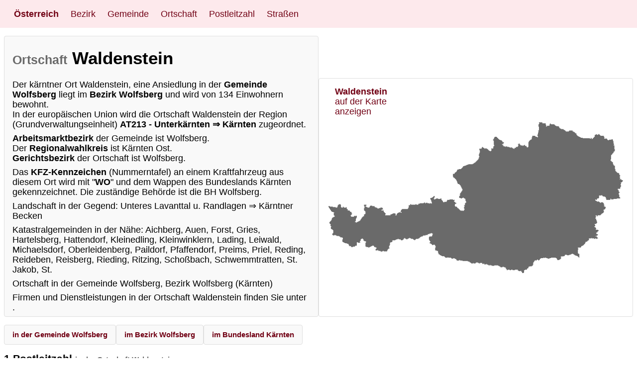

--- FILE ---
content_type: text/html; charset=utf-8
request_url: https://strasse-plz-ort.at/ortschaft/waldenstein-gemeinde-wolfsberg
body_size: 4411
content:
<!DOCTYPE html> <html lang="de"> <head> <meta charset="utf-8"> <!-- This website is powered by TYPO3 - inspiring people to share! TYPO3 is a free open source Content Management Framework initially created by Kasper Skaarhoj and licensed under GNU/GPL. TYPO3 is copyright 1998-2026 of Kasper Skaarhoj. Extensions are copyright of their respective owners. Information and contribution at https://typo3.org/ --> <link rel="icon" href="/fileadmin/oesterreich/favicon.ico" type="image/vnd.microsoft.icon"> <title>Waldenstein, Ortschaft</title> <meta name="generator" content="TYPO3 CMS"> <meta name="description" content="Ortschaft in der Gemeinde Wolfsberg im Bezirk Wolfsberg im Bundesland Kärnten"> <meta name="viewport" content="width=device-width, initial-scale=1.0"> <meta name="twitter:card" content="summary"> <style>:root{--primarylight:#FDE9EC;--primarymedium:#B74747;--primarydark:#710014;--primarydarkest:#530014;--graylight:#F9F9F9;--graymedium:#DFDFDF;--graydark:#6A6A6A};</style> <style>html{line-height:1.15;-webkit-tex-size-adjust:100%;font-family:-apple-system,BlinkMacSystemFont,"Segoe UI",Roboto,"Helvetica Neue",Arial,sans-serif}*,*::before,*::after{box-sizing:border-box}body{margin:0}ins.adsbygoogle.adsbygoogle-noablate{z-index:799!important}main{display:block}h1{font-size:2em;margin:.67em 0}h2{font-size:1.2em;margin:.67em 0}a{background-color:transparent}b{font-weight:600}small,.small{font-size:72%;color:var(--graydark)}.full{width:100%}img{border-style:none;max-width:100%}[hidden]{display:none}body{font-size:clamp(1rem, 0.90rem + 0.25vw, 1.5rem);color:#000}.container-fluid{width:100%}.container{margin:0 auto;padding:0 .5rem;max-width:80rem}.row{display:flex;flex-direction:row;flex-wrap:wrap;width:100%;gap:.75rem;margin-bottom:1rem}.column,.twocolumn,.threecolumn,.fourcolumn{display:flex;flex-direction:column;flex-grow:1;flex-shrink:1;align-items:flex-start}@media screen and (max-width:48rem){.threecolumn,.fourcolumn{flex-basis:100%}}@media screen and (min-width:48rem){.fourcolumn,.threecolumn{flex-basis:46%}}@media screen and (min-width:64rem){.fourcolumn{flex-basis:23%}.threecolumn{flex-basis:32%}.twocolumn{flex-basis:46%}}@media screen and (max-width:64rem){.fourcolumn{flex-basis:32%}.twocolumn{flex-basis:100%}}.items-center{align-items:center;align-self:center}.text-center{text-align:center}.items-bottom{align-self:flex-end}p{margin-top:0;margin-bottom:.5rem}a:link{color:var(--primarydark);text-decoration:none;text-decoration-thickness:1px;text-underline-offset:6px}a:visited{color:var(--primarydark)}a:hover{color:var(--primarymedium)}a:active{color:var(--primarymedium)}hr{border:2px solid var(--primarymedium);width:100%}ul{margin-top:0;list-style:none}ul li{position:relative;padding:.185rem 0 .125rem 1.5rem}ul li::before{content:'→';position:absolute;top:.185rem;left:0}article,.card{background-color:var(--graylight);border-color:var(--graymedium);border-style:solid;border-width:1px;border-radius:4px;padding:0 1rem}.card:link{text-decoration:none}.card:hover,.card:focus{background-color:var(--graymedium)}.mybutton{padding:1rem;margin:.5rem}.smaller{font-size:85%}.smallest{font-size:50%}.disabled{cursor:not-allowed}.border{border-radius:4px;border:1px solid var(--graymedium)}.black{color:#000}.primary{background-color:var(--primarydark);color:#fff!important}.primary:hover,.primary:focus{color:var(--primarylight)!important;background-color:var(--primarydark)}#linkmap{width:100%;height:480px;background-image:url(/fileadmin/oesterreich/oesterreich_grau.png);background-repeat:no-repeat;background-position:center center;background-size:94%;padding:1rem 0 0 2rem;text-decoration:none;color:(--primarydarkest);margin-top:auto}#linkmap:hover,#linkmap:focus{background:url(/fileadmin/oesterreich/oesterreich_blau.png) no-repeat;background-repeat:no-repeat;background-position:center center;background-size:94%}.link1,.link2,.link3,.link4,.link5,.link6,.link7,.link8,.link9{background-image:url(/fileadmin/oesterreich/1-Wappen.png);background-repeat:no-repeat;background-position:left;background-size:16px auto;padding:.7rem 0 .7rem 1.5rem}.link2{background-image:url(/fileadmin/oesterreich/2-Wappen.png)}.link3{background-image:url(/fileadmin/oesterreich/3-Wappen.png)}.link4{background-image:url(/fileadmin/oesterreich/4-Wappen.png)}.link5{background-image:url(/fileadmin/oesterreich/5-Wappen.png)}.link6{background-image:url(/fileadmin/oesterreich/6-Wappen.png)}.link7{background-image:url(/fileadmin/oesterreich/7-Wappen.png)}.link8{background-image:url(/fileadmin/oesterreich/8-Wappen.png)}.link9{background-image:url(/fileadmin/oesterreich/9-Wappen.png)}#back{color:#fff;background-color:var(--primarydark);border-radius:4px;border:1px solid var(--primarymedium);padding:1rem 4rem;text-decoration:none}#header{position:sticky;top:0;display:flex;flex-direction:column;justify-content:space-between;align-items:flex-start;background-color:var(--primarylight);padding:0 1rem;margin-bottom:1rem;z-index:2147483648}#header .header__logo{align-items:center;display:flex;height:3.5rem;padding:.75rem;transition:background-color 0.4s ease-in-out,color 0.4s ease-in-out;text-decoration:none;font-weight:bolder}#header .header__logo:hover,#header .header__logo:focus{background-color:var(--primarymedium);color:#fff}#header .header__links{display:none;flex-direction:column;padding:.5rem 0;width:100%;z-index:2147483648}#header .header__link{text-decoration:none;padding:.75rem;white-space:nowrap;transition:background-color 0.4s ease-in-out,color 0.4s ease-in-out}#header .header__link:hover,#header .header__link:focus{background-color:var(--primarymedium);color:#fff}#header .active{background-color:var(--primarydark);color:#fff}#header .header__link+.header__sublinks>a{display:block;padding:.75rem;margin-left:1rem;color:var(--primarydarkest);text-decoration:none;transition:background-color 0.4s ease-in-out,color 0.4s ease-in-out;border-top:dotted 1px var(--primarydark)}#header .header__link+.header__sublinks>a:hover,#header .header__link+.header__sublinks>a:focus{background-color:var(--primarymedium);color:#fff}#header .header__burger{position:absolute;right:0;top:0;width:3.5rem;height:3.5rem;margin:0;appearance:none;cursor:pointer;transition:background-color 0.4s ease-in-out}#header .header__burger::after{content:"";height:1.5rem;width:1.5rem;top:1rem;left:1rem;position:absolute;background:linear-gradient(to bottom,#fff 20%,transparent 20% 40%,#fff 40% 60%,transparent 60% 80%,#fff 80% 100%)}#header .header__burger:hover,#header .header__burger:focus{background-color:var(--primarymedium)}#header .header__burger:checked~.header__links{display:flex}@media only screen and (min-width:1024px){#header{flex-direction:row;align-items:center}#header .header__links{display:flex;flex-direction:row;padding:0}#header .header__link{display:inline-flex;flex-direction:column;justify-content:center;align-items:center;text-align:center;height:3.5rem}#header .header__link:hover+.header__sublinks,#header .header__link:focus+.header__sublinks{height:auto}#header .header__link+.header__sublinks{flex-wrap:wrap;display:flex;padding-left:6rem;position:absolute;left:0;right:0;top:3.5rem;height:0;overflow:hidden;background-color:var(--graymedium)}#header .header__link+.header__sublinks>a{padding:.75rem;margin:.5rem;color:#fff;background-color:var(--primarymedium);transition:height 0.4s ease-in-out;border:0}#header .header__link+.header__sublinks:hover,#header .header__link+.header__sublinks:focus-within{height:auto;padding-bottom:3rem}#header .header__link+.header__sublinks a:hover,#header .header__link+.header__sublinks a:focus-within{transition:height 0.4s ease-in-out;background-color:var(--primarydark)}#header .header__burger{display:none}}#navbar,#pagination{width:100%;display:flex;justify-content:space-between;flex-direction:row;flex-wrap:wrap;gap:.5rem;padding:0;margin-bottom:1rem}#pagination{width:auto;align-items:center;margin:auto}#pagination .page-link{padding:1rem 2rem}#navbar a,#navbar div,#pagination a,#pagination div{text-decoration:none!important;flex:auto;padding:1rem .5rem;Background-color:var(--primarylight);border-radius:4px;border:0}#navbar a:hover,#navbar a:focus,#pagination a:hover,#pagination a:focus{Background-color:var(--primarymedium);color:#fff;transition:background-color 0.4s ease-in-out,color 0.4s ease-in-out}#navbar .active,#pagination .active{Background-color:var(--primarydark);color:#fff;transition:background-color 0.4s ease-in-out,color 0.4s ease-in-out}#breadcrumb{display:flex;margin:2rem;flex-direction:row;flex-wrap:nowrap;gap:.5rem;padding:1rem;list-style:none}#breadcrumb li{margin-left:1.2rem;position:relative}#breadcrumb li::before{content:"⇒";position:absolute;left:-1.3rem}#breadcrumb a{text-decoration:none}#breadcrumb a:hover,#breadcrumb a:focus{color:var(--primarymedium);transition:background-color 0.4s ease-in-out,color 0.4s ease-in-out};</style> <script async src="https://pagead2.googlesyndication.com/pagead/js/adsbygoogle.js?client=ca-pub-7109369272866913" crossorigin="anonymous"></script> <link rel="canonical" href="https://strasse-plz-ort.at/ortschaft/waldenstein-gemeinde-wolfsberg"/> </head> <body> <div class="container-fluid"> <header id="header" class="header"> <label for="burger" hidden>menu switch</label> <input type="checkbox" label="menu switch" aria-label="menu switch" class="header__burger" id="burger" name="burger"> <a class="header__logo" title="Österreich" href="/">Österreich</a> <div class="header__links"> <a href="/bezirke" title="Bezirke in Österreich" class="header__link">Bezirk</a> <a href="/gemeinden" title="Gemeinden in Österreich" class="header__link">Gemeinde</a> <a href="/ortschaften" title="Ortschaften in Österreich" class="header__link">Ortschaft</a> <a href="/postleitzahlen" title="Postleitzahlen in Österreich" class="header__link">Postleitzahl</a> <a href="/strassen" title="Straßen in Österreich" class="header__link">Straßen</a> </div> </header> </div> <main class="container"> <div class="row"> <article class="twocolumn"> <h1><small class="text-muted">Ortschaft</small> Waldenstein</h1> <p>Der kärntner Ort Waldenstein, eine Ansiedlung in der <b>Gemeinde Wolfsberg</b> liegt im <b>Bezirk Wolfsberg</b> und wird von 134 Einwohnern bewohnt.<br>In der europäischen Union wird die Ortschaft Waldenstein der Region (Grundverwaltungseinheit) <strong>AT213 - Unterkärnten ⇒ Kärnten</strong> zugeordnet.</p><p><b>Arbeitsmarktbezirk</b> der Gemeinde ist Wolfsberg.<br>Der <b>Regionalwahlkreis</b> ist Kärnten Ost.<br><b>Gerichtsbezirk</b> der Ortschaft ist Wolfsberg.</p><p>Das <b>KFZ-Kennzeichen</b> (Nummerntafel) an einem Kraftfahrzeug aus diesem Ort wird mit "<strong>WO</strong>" und dem Wappen des Bundeslands Kärnten gekennzeichnet. Die zuständige Behörde ist die BH Wolfsberg.</p><p>Landschaft in der Gegend: Unteres Lavanttal u. Randlagen ⇒ Kärntner Becken</p><p>Katastralgemeinden in der Nähe: Aichberg, Auen, Forst, Gries, Hartelsberg, Hattendorf, Kleinedling, Kleinwinklern, Lading, Leiwald, Michaelsdorf, Oberleidenberg, Paildorf, Pfaffendorf, Preims, Priel, Reding, Reideben, Reisberg, Rieding, Ritzing, Schoßbach, Schwemmtratten, St. Jakob, St.</p><p>Ortschaft in der Gemeinde Wolfsberg, Bezirk Wolfsberg (Kärnten)</p> <p>Firmen und Dienstleistungen in der Ortschaft Waldenstein finden Sie unter <a href="http:///" title="Firmen und Dienstleistungen Waldenstein" target="_blank"></a>.</p> <span itemscope itemtype="http://schema.org/Place"> <span itemprop="name" content="Der geografische Mittelpunkt der Ortschaft Waldenstein"></span> <span itemprop="geo" itemscope itemtype="http://schema.org/GeoCoordinates"> <span itemprop="latitude" content="46.9213663"></span> <span itemprop="longitude" content="14.8889784"></span> </span> </span> </article> <div class="twocolumn"> <a class="border" id="linkmap" rel="nofollow" href="/landkarte?tx_companies_map%5Baction%5D=index&amp;tx_companies_map%5Bcontroller%5D=Map&amp;tx_companies_map%5Blat%5D=46.9213663&amp;tx_companies_map%5Blon%5D=14.8889784&amp;tx_companies_map%5Btext%5D=Waldenstein&amp;tx_companies_map%5Bzoom%5D=13&amp;cHash=bcc63bbd7841569c38e7b29b2f7a86ba"> <p><b>Waldenstein</b><br />auf der Karte<br />anzeigen</p> </a> </div> </div> <div class="row"> <a class="card small" href="/gemeinde/gemeinde-wolfsberg"> <h2>in der Gemeinde Wolfsberg</h2> </a> <a class="card small" href="/bezirk/bezirk-wolfsberg"> <h2>im Bezirk Wolfsberg</h2> </a> <a class="card small" href="/bundesland/kaernten"> <h2>im Bundesland Kärnten</h2> </a> </div> <h2>1 Postleitzahl <small>in der Ortschaft Waldenstein</small></h2> <div class="row"> <div class="threecolumn card"> <a href="/postleitzahl/9441-twimberg"> <h3>9441 Twimberg</h3> <span class="black"><p>Diese Postleitzahl kann für Adressen verwendet werden.<br>Das Postamt hat <b>keine Postfächer</b>.</p></span> </a> </div> </div> <h2>1 Straße <small>in der Ortschaft Waldenstein</small></h2> <div class="row"> <div class="threecolumn card"> <a href="/strasse/waldenstein-wolfsberg-strassenbezeichnung"> <h3>Waldenstein</h3> <span class="black"><p>Straßenbezeichnung in der Gemeinde Wolfsberg im Bezirk Wolfsberg (Kärnten)<br>mit 66 Hausnummern.</p></span> </a> </div> </div> </main> <div class="container-fluid"> <div id="footer" class="text-center"> <a href="/impressum" title="Impressum und Datenschutz" class="text-center">Impressum & Datenschutz</a>&nbsp; &nbsp;<a href="/suche" title="Suche" class="text-center">Suche</a> </div> </div> </body> </html>

--- FILE ---
content_type: text/html; charset=utf-8
request_url: https://www.google.com/recaptcha/api2/aframe
body_size: 268
content:
<!DOCTYPE HTML><html><head><meta http-equiv="content-type" content="text/html; charset=UTF-8"></head><body><script nonce="rEWz7SLuKq0MYTqE7ltJkg">/** Anti-fraud and anti-abuse applications only. See google.com/recaptcha */ try{var clients={'sodar':'https://pagead2.googlesyndication.com/pagead/sodar?'};window.addEventListener("message",function(a){try{if(a.source===window.parent){var b=JSON.parse(a.data);var c=clients[b['id']];if(c){var d=document.createElement('img');d.src=c+b['params']+'&rc='+(localStorage.getItem("rc::a")?sessionStorage.getItem("rc::b"):"");window.document.body.appendChild(d);sessionStorage.setItem("rc::e",parseInt(sessionStorage.getItem("rc::e")||0)+1);localStorage.setItem("rc::h",'1769744152309');}}}catch(b){}});window.parent.postMessage("_grecaptcha_ready", "*");}catch(b){}</script></body></html>